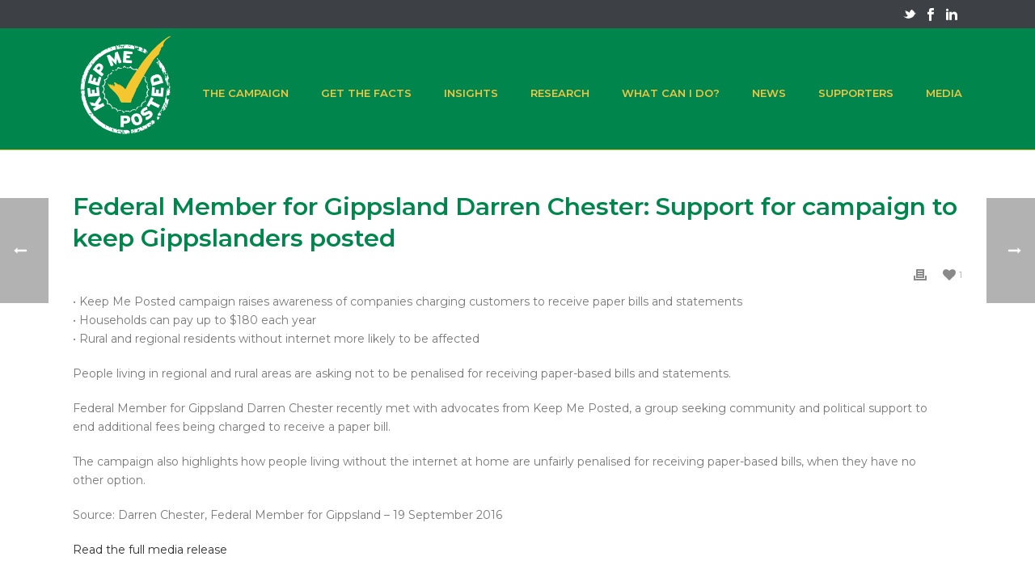

--- FILE ---
content_type: text/html; charset=UTF-8
request_url: http://www.keepmeposted.org.au/2016/09/19/federal-member-for-gippsland-darren-chester-support-for-campaign-to-keep-gippslanders-posted/
body_size: 16285
content:
<!DOCTYPE html>
<html lang="en-AU" >
<head>
	
<meta charset="UTF-8" />
<meta name="viewport" content="width=device-width, initial-scale=1.0, minimum-scale=1.0, maximum-scale=1.0, user-scalable=0" />
<meta http-equiv="X-UA-Compatible" content="IE=edge,chrome=1" />
<meta name="format-detection" content="telephone=no">
<script type="text/javascript">var ajaxurl = "http://www.keepmeposted.org.au/wp-admin/admin-ajax.php"</script>
		<style id="critical-path-css" type="text/css">
			body,html{width:100%;height:100%;margin:0;padding:0}.page-preloader{top:0;left:0;z-index:999;position:fixed;height:100%;width:100%;text-align:center}.preloader-preview-area{-webkit-animation-delay:-.2s;animation-delay:-.2s;top:50%;-webkit-transform:translateY(100%);-ms-transform:translateY(100%);transform:translateY(100%);margin-top:10px;max-height:calc(50% - 20px);opacity:1;width:100%;text-align:center;position:absolute}.preloader-logo{max-width:90%;top:50%;-webkit-transform:translateY(-100%);-ms-transform:translateY(-100%);transform:translateY(-100%);margin:-10px auto 0 auto;max-height:calc(50% - 20px);opacity:1;position:relative}.ball-pulse>div{width:15px;height:15px;border-radius:100%;margin:2px;-webkit-animation-fill-mode:both;animation-fill-mode:both;display:inline-block;-webkit-animation:ball-pulse .75s infinite cubic-bezier(.2,.68,.18,1.08);animation:ball-pulse .75s infinite cubic-bezier(.2,.68,.18,1.08)}.ball-pulse>div:nth-child(1){-webkit-animation-delay:-.36s;animation-delay:-.36s}.ball-pulse>div:nth-child(2){-webkit-animation-delay:-.24s;animation-delay:-.24s}.ball-pulse>div:nth-child(3){-webkit-animation-delay:-.12s;animation-delay:-.12s}@-webkit-keyframes ball-pulse{0%{-webkit-transform:scale(1);transform:scale(1);opacity:1}45%{-webkit-transform:scale(.1);transform:scale(.1);opacity:.7}80%{-webkit-transform:scale(1);transform:scale(1);opacity:1}}@keyframes ball-pulse{0%{-webkit-transform:scale(1);transform:scale(1);opacity:1}45%{-webkit-transform:scale(.1);transform:scale(.1);opacity:.7}80%{-webkit-transform:scale(1);transform:scale(1);opacity:1}}.ball-clip-rotate-pulse{position:relative;-webkit-transform:translateY(-15px) translateX(-10px);-ms-transform:translateY(-15px) translateX(-10px);transform:translateY(-15px) translateX(-10px);display:inline-block}.ball-clip-rotate-pulse>div{-webkit-animation-fill-mode:both;animation-fill-mode:both;position:absolute;top:0;left:0;border-radius:100%}.ball-clip-rotate-pulse>div:first-child{height:36px;width:36px;top:7px;left:-7px;-webkit-animation:ball-clip-rotate-pulse-scale 1s 0s cubic-bezier(.09,.57,.49,.9) infinite;animation:ball-clip-rotate-pulse-scale 1s 0s cubic-bezier(.09,.57,.49,.9) infinite}.ball-clip-rotate-pulse>div:last-child{position:absolute;width:50px;height:50px;left:-16px;top:-2px;background:0 0;border:2px solid;-webkit-animation:ball-clip-rotate-pulse-rotate 1s 0s cubic-bezier(.09,.57,.49,.9) infinite;animation:ball-clip-rotate-pulse-rotate 1s 0s cubic-bezier(.09,.57,.49,.9) infinite;-webkit-animation-duration:1s;animation-duration:1s}@-webkit-keyframes ball-clip-rotate-pulse-rotate{0%{-webkit-transform:rotate(0) scale(1);transform:rotate(0) scale(1)}50%{-webkit-transform:rotate(180deg) scale(.6);transform:rotate(180deg) scale(.6)}100%{-webkit-transform:rotate(360deg) scale(1);transform:rotate(360deg) scale(1)}}@keyframes ball-clip-rotate-pulse-rotate{0%{-webkit-transform:rotate(0) scale(1);transform:rotate(0) scale(1)}50%{-webkit-transform:rotate(180deg) scale(.6);transform:rotate(180deg) scale(.6)}100%{-webkit-transform:rotate(360deg) scale(1);transform:rotate(360deg) scale(1)}}@-webkit-keyframes ball-clip-rotate-pulse-scale{30%{-webkit-transform:scale(.3);transform:scale(.3)}100%{-webkit-transform:scale(1);transform:scale(1)}}@keyframes ball-clip-rotate-pulse-scale{30%{-webkit-transform:scale(.3);transform:scale(.3)}100%{-webkit-transform:scale(1);transform:scale(1)}}@-webkit-keyframes square-spin{25%{-webkit-transform:perspective(100px) rotateX(180deg) rotateY(0);transform:perspective(100px) rotateX(180deg) rotateY(0)}50%{-webkit-transform:perspective(100px) rotateX(180deg) rotateY(180deg);transform:perspective(100px) rotateX(180deg) rotateY(180deg)}75%{-webkit-transform:perspective(100px) rotateX(0) rotateY(180deg);transform:perspective(100px) rotateX(0) rotateY(180deg)}100%{-webkit-transform:perspective(100px) rotateX(0) rotateY(0);transform:perspective(100px) rotateX(0) rotateY(0)}}@keyframes square-spin{25%{-webkit-transform:perspective(100px) rotateX(180deg) rotateY(0);transform:perspective(100px) rotateX(180deg) rotateY(0)}50%{-webkit-transform:perspective(100px) rotateX(180deg) rotateY(180deg);transform:perspective(100px) rotateX(180deg) rotateY(180deg)}75%{-webkit-transform:perspective(100px) rotateX(0) rotateY(180deg);transform:perspective(100px) rotateX(0) rotateY(180deg)}100%{-webkit-transform:perspective(100px) rotateX(0) rotateY(0);transform:perspective(100px) rotateX(0) rotateY(0)}}.square-spin{display:inline-block}.square-spin>div{-webkit-animation-fill-mode:both;animation-fill-mode:both;width:50px;height:50px;-webkit-animation:square-spin 3s 0s cubic-bezier(.09,.57,.49,.9) infinite;animation:square-spin 3s 0s cubic-bezier(.09,.57,.49,.9) infinite}.cube-transition{position:relative;-webkit-transform:translate(-25px,-25px);-ms-transform:translate(-25px,-25px);transform:translate(-25px,-25px);display:inline-block}.cube-transition>div{-webkit-animation-fill-mode:both;animation-fill-mode:both;width:15px;height:15px;position:absolute;top:-5px;left:-5px;-webkit-animation:cube-transition 1.6s 0s infinite ease-in-out;animation:cube-transition 1.6s 0s infinite ease-in-out}.cube-transition>div:last-child{-webkit-animation-delay:-.8s;animation-delay:-.8s}@-webkit-keyframes cube-transition{25%{-webkit-transform:translateX(50px) scale(.5) rotate(-90deg);transform:translateX(50px) scale(.5) rotate(-90deg)}50%{-webkit-transform:translate(50px,50px) rotate(-180deg);transform:translate(50px,50px) rotate(-180deg)}75%{-webkit-transform:translateY(50px) scale(.5) rotate(-270deg);transform:translateY(50px) scale(.5) rotate(-270deg)}100%{-webkit-transform:rotate(-360deg);transform:rotate(-360deg)}}@keyframes cube-transition{25%{-webkit-transform:translateX(50px) scale(.5) rotate(-90deg);transform:translateX(50px) scale(.5) rotate(-90deg)}50%{-webkit-transform:translate(50px,50px) rotate(-180deg);transform:translate(50px,50px) rotate(-180deg)}75%{-webkit-transform:translateY(50px) scale(.5) rotate(-270deg);transform:translateY(50px) scale(.5) rotate(-270deg)}100%{-webkit-transform:rotate(-360deg);transform:rotate(-360deg)}}.ball-scale>div{border-radius:100%;margin:2px;-webkit-animation-fill-mode:both;animation-fill-mode:both;display:inline-block;height:60px;width:60px;-webkit-animation:ball-scale 1s 0s ease-in-out infinite;animation:ball-scale 1s 0s ease-in-out infinite}@-webkit-keyframes ball-scale{0%{-webkit-transform:scale(0);transform:scale(0)}100%{-webkit-transform:scale(1);transform:scale(1);opacity:0}}@keyframes ball-scale{0%{-webkit-transform:scale(0);transform:scale(0)}100%{-webkit-transform:scale(1);transform:scale(1);opacity:0}}.line-scale>div{-webkit-animation-fill-mode:both;animation-fill-mode:both;display:inline-block;width:5px;height:50px;border-radius:2px;margin:2px}.line-scale>div:nth-child(1){-webkit-animation:line-scale 1s -.5s infinite cubic-bezier(.2,.68,.18,1.08);animation:line-scale 1s -.5s infinite cubic-bezier(.2,.68,.18,1.08)}.line-scale>div:nth-child(2){-webkit-animation:line-scale 1s -.4s infinite cubic-bezier(.2,.68,.18,1.08);animation:line-scale 1s -.4s infinite cubic-bezier(.2,.68,.18,1.08)}.line-scale>div:nth-child(3){-webkit-animation:line-scale 1s -.3s infinite cubic-bezier(.2,.68,.18,1.08);animation:line-scale 1s -.3s infinite cubic-bezier(.2,.68,.18,1.08)}.line-scale>div:nth-child(4){-webkit-animation:line-scale 1s -.2s infinite cubic-bezier(.2,.68,.18,1.08);animation:line-scale 1s -.2s infinite cubic-bezier(.2,.68,.18,1.08)}.line-scale>div:nth-child(5){-webkit-animation:line-scale 1s -.1s infinite cubic-bezier(.2,.68,.18,1.08);animation:line-scale 1s -.1s infinite cubic-bezier(.2,.68,.18,1.08)}@-webkit-keyframes line-scale{0%{-webkit-transform:scaley(1);transform:scaley(1)}50%{-webkit-transform:scaley(.4);transform:scaley(.4)}100%{-webkit-transform:scaley(1);transform:scaley(1)}}@keyframes line-scale{0%{-webkit-transform:scaley(1);transform:scaley(1)}50%{-webkit-transform:scaley(.4);transform:scaley(.4)}100%{-webkit-transform:scaley(1);transform:scaley(1)}}.ball-scale-multiple{position:relative;-webkit-transform:translateY(30px);-ms-transform:translateY(30px);transform:translateY(30px);display:inline-block}.ball-scale-multiple>div{border-radius:100%;-webkit-animation-fill-mode:both;animation-fill-mode:both;margin:2px;position:absolute;left:-30px;top:0;opacity:0;margin:0;width:50px;height:50px;-webkit-animation:ball-scale-multiple 1s 0s linear infinite;animation:ball-scale-multiple 1s 0s linear infinite}.ball-scale-multiple>div:nth-child(2){-webkit-animation-delay:-.2s;animation-delay:-.2s}.ball-scale-multiple>div:nth-child(3){-webkit-animation-delay:-.2s;animation-delay:-.2s}@-webkit-keyframes ball-scale-multiple{0%{-webkit-transform:scale(0);transform:scale(0);opacity:0}5%{opacity:1}100%{-webkit-transform:scale(1);transform:scale(1);opacity:0}}@keyframes ball-scale-multiple{0%{-webkit-transform:scale(0);transform:scale(0);opacity:0}5%{opacity:1}100%{-webkit-transform:scale(1);transform:scale(1);opacity:0}}.ball-pulse-sync{display:inline-block}.ball-pulse-sync>div{width:15px;height:15px;border-radius:100%;margin:2px;-webkit-animation-fill-mode:both;animation-fill-mode:both;display:inline-block}.ball-pulse-sync>div:nth-child(1){-webkit-animation:ball-pulse-sync .6s -.21s infinite ease-in-out;animation:ball-pulse-sync .6s -.21s infinite ease-in-out}.ball-pulse-sync>div:nth-child(2){-webkit-animation:ball-pulse-sync .6s -.14s infinite ease-in-out;animation:ball-pulse-sync .6s -.14s infinite ease-in-out}.ball-pulse-sync>div:nth-child(3){-webkit-animation:ball-pulse-sync .6s -70ms infinite ease-in-out;animation:ball-pulse-sync .6s -70ms infinite ease-in-out}@-webkit-keyframes ball-pulse-sync{33%{-webkit-transform:translateY(10px);transform:translateY(10px)}66%{-webkit-transform:translateY(-10px);transform:translateY(-10px)}100%{-webkit-transform:translateY(0);transform:translateY(0)}}@keyframes ball-pulse-sync{33%{-webkit-transform:translateY(10px);transform:translateY(10px)}66%{-webkit-transform:translateY(-10px);transform:translateY(-10px)}100%{-webkit-transform:translateY(0);transform:translateY(0)}}.transparent-circle{display:inline-block;border-top:.5em solid rgba(255,255,255,.2);border-right:.5em solid rgba(255,255,255,.2);border-bottom:.5em solid rgba(255,255,255,.2);border-left:.5em solid #fff;-webkit-transform:translateZ(0);transform:translateZ(0);-webkit-animation:transparent-circle 1.1s infinite linear;animation:transparent-circle 1.1s infinite linear;width:50px;height:50px;border-radius:50%}.transparent-circle:after{border-radius:50%;width:10em;height:10em}@-webkit-keyframes transparent-circle{0%{-webkit-transform:rotate(0);transform:rotate(0)}100%{-webkit-transform:rotate(360deg);transform:rotate(360deg)}}@keyframes transparent-circle{0%{-webkit-transform:rotate(0);transform:rotate(0)}100%{-webkit-transform:rotate(360deg);transform:rotate(360deg)}}.ball-spin-fade-loader{position:relative;top:-10px;left:-10px;display:inline-block}.ball-spin-fade-loader>div{width:15px;height:15px;border-radius:100%;margin:2px;-webkit-animation-fill-mode:both;animation-fill-mode:both;position:absolute;-webkit-animation:ball-spin-fade-loader 1s infinite linear;animation:ball-spin-fade-loader 1s infinite linear}.ball-spin-fade-loader>div:nth-child(1){top:25px;left:0;animation-delay:-.84s;-webkit-animation-delay:-.84s}.ball-spin-fade-loader>div:nth-child(2){top:17.05px;left:17.05px;animation-delay:-.72s;-webkit-animation-delay:-.72s}.ball-spin-fade-loader>div:nth-child(3){top:0;left:25px;animation-delay:-.6s;-webkit-animation-delay:-.6s}.ball-spin-fade-loader>div:nth-child(4){top:-17.05px;left:17.05px;animation-delay:-.48s;-webkit-animation-delay:-.48s}.ball-spin-fade-loader>div:nth-child(5){top:-25px;left:0;animation-delay:-.36s;-webkit-animation-delay:-.36s}.ball-spin-fade-loader>div:nth-child(6){top:-17.05px;left:-17.05px;animation-delay:-.24s;-webkit-animation-delay:-.24s}.ball-spin-fade-loader>div:nth-child(7){top:0;left:-25px;animation-delay:-.12s;-webkit-animation-delay:-.12s}.ball-spin-fade-loader>div:nth-child(8){top:17.05px;left:-17.05px;animation-delay:0s;-webkit-animation-delay:0s}@-webkit-keyframes ball-spin-fade-loader{50%{opacity:.3;-webkit-transform:scale(.4);transform:scale(.4)}100%{opacity:1;-webkit-transform:scale(1);transform:scale(1)}}@keyframes ball-spin-fade-loader{50%{opacity:.3;-webkit-transform:scale(.4);transform:scale(.4)}100%{opacity:1;-webkit-transform:scale(1);transform:scale(1)}}		</style>

		
	<!-- This site is optimized with the Yoast SEO plugin v15.5 - https://yoast.com/wordpress/plugins/seo/ -->
	<title>Federal Member for Gippsland Darren Chester: Support for campaign to keep Gippslanders posted - Keep Me Posted</title>
	<meta name="robots" content="index, follow, max-snippet:-1, max-image-preview:large, max-video-preview:-1" />
	<link rel="canonical" href="https://www.keepmeposted.org.au/2016/09/19/federal-member-for-gippsland-darren-chester-support-for-campaign-to-keep-gippslanders-posted/" />
	<meta property="og:locale" content="en_US" />
	<meta property="og:type" content="article" />
	<meta property="og:title" content="Federal Member for Gippsland Darren Chester: Support for campaign to keep Gippslanders posted - Keep Me Posted" />
	<meta property="og:url" content="https://www.keepmeposted.org.au/2016/09/19/federal-member-for-gippsland-darren-chester-support-for-campaign-to-keep-gippslanders-posted/" />
	<meta property="og:site_name" content="Keep Me Posted" />
	<meta property="article:publisher" content="https://www.facebook.com/KeepMePostedAUS/" />
	<meta property="article:published_time" content="2016-09-19T00:58:33+00:00" />
	<meta property="article:modified_time" content="2016-10-13T01:09:35+00:00" />
	<meta name="twitter:card" content="summary" />
	<meta name="twitter:creator" content="@KeepMePostedAU" />
	<meta name="twitter:site" content="@KeepMePostedAU" />
	<meta name="twitter:label1" content="Written by">
	<meta name="twitter:data1" content="Sierra Delta">
	<meta name="twitter:label2" content="Est. reading time">
	<meta name="twitter:data2" content="1 minute">
	<script type="application/ld+json" class="yoast-schema-graph">{"@context":"https://schema.org","@graph":[{"@type":"WebSite","@id":"https://www.keepmeposted.org.au/#website","url":"https://www.keepmeposted.org.au/","name":"Keep Me Posted","description":"The consumer&#039;s right to choose paper bills free of charge","potentialAction":[{"@type":"SearchAction","target":"https://www.keepmeposted.org.au/?s={search_term_string}","query-input":"required name=search_term_string"}],"inLanguage":"en-AU"},{"@type":"WebPage","@id":"https://www.keepmeposted.org.au/2016/09/19/federal-member-for-gippsland-darren-chester-support-for-campaign-to-keep-gippslanders-posted/#webpage","url":"https://www.keepmeposted.org.au/2016/09/19/federal-member-for-gippsland-darren-chester-support-for-campaign-to-keep-gippslanders-posted/","name":"Federal Member for Gippsland Darren Chester: Support for campaign to keep Gippslanders posted - Keep Me Posted","isPartOf":{"@id":"https://www.keepmeposted.org.au/#website"},"datePublished":"2016-09-19T00:58:33+00:00","dateModified":"2016-10-13T01:09:35+00:00","author":{"@id":"https://www.keepmeposted.org.au/#/schema/person/b28fe1966b901a8f90fc6da467f84f9f"},"breadcrumb":{"@id":"https://www.keepmeposted.org.au/2016/09/19/federal-member-for-gippsland-darren-chester-support-for-campaign-to-keep-gippslanders-posted/#breadcrumb"},"inLanguage":"en-AU","potentialAction":[{"@type":"ReadAction","target":["https://www.keepmeposted.org.au/2016/09/19/federal-member-for-gippsland-darren-chester-support-for-campaign-to-keep-gippslanders-posted/"]}]},{"@type":"BreadcrumbList","@id":"https://www.keepmeposted.org.au/2016/09/19/federal-member-for-gippsland-darren-chester-support-for-campaign-to-keep-gippslanders-posted/#breadcrumb","itemListElement":[{"@type":"ListItem","position":1,"item":{"@type":"WebPage","@id":"https://www.keepmeposted.org.au/","url":"https://www.keepmeposted.org.au/","name":"Home"}},{"@type":"ListItem","position":2,"item":{"@type":"WebPage","@id":"https://www.keepmeposted.org.au/2016/09/19/federal-member-for-gippsland-darren-chester-support-for-campaign-to-keep-gippslanders-posted/","url":"https://www.keepmeposted.org.au/2016/09/19/federal-member-for-gippsland-darren-chester-support-for-campaign-to-keep-gippslanders-posted/","name":"Federal Member for Gippsland Darren Chester: Support for campaign to keep Gippslanders posted"}}]},{"@type":"Person","@id":"https://www.keepmeposted.org.au/#/schema/person/b28fe1966b901a8f90fc6da467f84f9f","name":"Sierra Delta","image":{"@type":"ImageObject","@id":"https://www.keepmeposted.org.au/#personlogo","inLanguage":"en-AU","url":"http://1.gravatar.com/avatar/7e099246edee604698ec1ecd2f2576e5?s=96&d=mm&r=g","caption":"Sierra Delta"}}]}</script>
	<!-- / Yoast SEO plugin. -->


<link rel='dns-prefetch' href='//maxcdn.bootstrapcdn.com' />
<link rel='dns-prefetch' href='//s.w.org' />
<link rel="alternate" type="application/rss+xml" title="Keep Me Posted &raquo; Feed" href="http://www.keepmeposted.org.au/feed/" />
<link rel="alternate" type="application/rss+xml" title="Keep Me Posted &raquo; Comments Feed" href="http://www.keepmeposted.org.au/comments/feed/" />

<link rel="shortcut icon" href="http://www.keepmeposted.org.au/wp-content/uploads/2016/04/favicon.ico"  />
<link rel="alternate" type="application/rss+xml" title="Keep Me Posted &raquo; Federal Member for Gippsland Darren Chester: Support for campaign to keep Gippslanders posted Comments Feed" href="http://www.keepmeposted.org.au/2016/09/19/federal-member-for-gippsland-darren-chester-support-for-campaign-to-keep-gippslanders-posted/feed/" />
<script type="text/javascript">
window.abb = {};
php = {};
window.PHP = {};
PHP.ajax = "http://www.keepmeposted.org.au/wp-admin/admin-ajax.php";PHP.wp_p_id = "1116";var mk_header_parallax, mk_banner_parallax, mk_page_parallax, mk_footer_parallax, mk_body_parallax;
var mk_images_dir = "http://www.keepmeposted.org.au/wp-content/themes/jupiter/assets/images",
mk_theme_js_path = "http://www.keepmeposted.org.au/wp-content/themes/jupiter/assets/js",
mk_theme_dir = "http://www.keepmeposted.org.au/wp-content/themes/jupiter",
mk_captcha_placeholder = "Enter Captcha",
mk_captcha_invalid_txt = "Invalid. Try again.",
mk_captcha_correct_txt = "Captcha correct.",
mk_responsive_nav_width = 1140,
mk_vertical_header_back = "Back",
mk_vertical_header_anim = "1",
mk_check_rtl = true,
mk_grid_width = 1140,
mk_ajax_search_option = "disable",
mk_preloader_bg_color = "#ffffff",
mk_accent_color = "#00864d",
mk_go_to_top =  "true",
mk_smooth_scroll =  "true",
mk_preloader_bar_color = "#00864d",
mk_preloader_logo = "";
var mk_header_parallax = false,
mk_banner_parallax = false,
mk_footer_parallax = false,
mk_body_parallax = false,
mk_no_more_posts = "No More Posts",
mk_typekit_id   = "",
mk_google_fonts = ["Montserrat:100italic,200italic,300italic,400italic,500italic,600italic,700italic,800italic,900italic,100,200,300,400,500,600,700,800,900"],
mk_global_lazyload = true;
</script>
<!-- This site uses the Google Analytics by MonsterInsights plugin v7.14.0 - Using Analytics tracking - https://www.monsterinsights.com/ -->
<script type="text/javascript" data-cfasync="false">
    (window.gaDevIds=window.gaDevIds||[]).push("dZGIzZG");
	var mi_version         = '7.14.0';
	var mi_track_user      = true;
	var mi_no_track_reason = '';
	
	var disableStr = 'ga-disable-UA-76541465-1';

	/* Function to detect opted out users */
	function __gaTrackerIsOptedOut() {
		return document.cookie.indexOf(disableStr + '=true') > -1;
	}

	/* Disable tracking if the opt-out cookie exists. */
	if ( __gaTrackerIsOptedOut() ) {
		window[disableStr] = true;
	}

	/* Opt-out function */
	function __gaTrackerOptout() {
	  document.cookie = disableStr + '=true; expires=Thu, 31 Dec 2099 23:59:59 UTC; path=/';
	  window[disableStr] = true;
	}

	if ( 'undefined' === typeof gaOptout ) {
		function gaOptout() {
			__gaTrackerOptout();
		}
	}
	
	if ( mi_track_user ) {
		(function(i,s,o,g,r,a,m){i['GoogleAnalyticsObject']=r;i[r]=i[r]||function(){
			(i[r].q=i[r].q||[]).push(arguments)},i[r].l=1*new Date();a=s.createElement(o),
			m=s.getElementsByTagName(o)[0];a.async=1;a.src=g;m.parentNode.insertBefore(a,m)
		})(window,document,'script','//www.google-analytics.com/analytics.js','__gaTracker');

		__gaTracker('create', 'UA-76541465-1', 'auto');
		__gaTracker('set', 'forceSSL', true);
		__gaTracker('send','pageview');
	} else {
		console.log( "" );
		(function() {
			/* https://developers.google.com/analytics/devguides/collection/analyticsjs/ */
			var noopfn = function() {
				return null;
			};
			var noopnullfn = function() {
				return null;
			};
			var Tracker = function() {
				return null;
			};
			var p = Tracker.prototype;
			p.get = noopfn;
			p.set = noopfn;
			p.send = noopfn;
			var __gaTracker = function() {
				var len = arguments.length;
				if ( len === 0 ) {
					return;
				}
				var f = arguments[len-1];
				if ( typeof f !== 'object' || f === null || typeof f.hitCallback !== 'function' ) {
					console.log( 'Not running function __gaTracker(' + arguments[0] + " ....) because you are not being tracked. " + mi_no_track_reason );
					return;
				}
				try {
					f.hitCallback();
				} catch (ex) {

				}
			};
			__gaTracker.create = function() {
				return new Tracker();
			};
			__gaTracker.getByName = noopnullfn;
			__gaTracker.getAll = function() {
				return [];
			};
			__gaTracker.remove = noopfn;
			window['__gaTracker'] = __gaTracker;
					})();
		}
</script>
<!-- / Google Analytics by MonsterInsights -->
<link rel='stylesheet' id='mailchimpSF_main_css-css'  href='http://www.keepmeposted.org.au/?mcsf_action=main_css&#038;ver=5.6.16' type='text/css' media='all' />
<!--[if IE]>
<link rel='stylesheet' id='mailchimpSF_ie_css-css'  href='http://www.keepmeposted.org.au/wp-content/plugins/mailchimp/css/ie.css?ver=5.6.16' type='text/css' media='all' />
<![endif]-->
<link rel='stylesheet' id='wp-block-library-css'  href='http://www.keepmeposted.org.au/wp-includes/css/dist/block-library/style.min.css?ver=5.6.16' type='text/css' media='all' />
<link rel='stylesheet' id='contact-form-7-css'  href='http://www.keepmeposted.org.au/wp-content/plugins/contact-form-7/includes/css/styles.css?ver=5.3.1' type='text/css' media='all' />
<link rel='stylesheet' id='cff-css'  href='http://www.keepmeposted.org.au/wp-content/plugins/custom-facebook-feed/css/cff-style.css?ver=2.17.1' type='text/css' media='all' />
<link rel='stylesheet' id='sb-font-awesome-css'  href='https://maxcdn.bootstrapcdn.com/font-awesome/4.7.0/css/font-awesome.min.css?ver=5.6.16' type='text/css' media='all' />
<link rel='stylesheet' id='mc4wp-form-basic-css'  href='http://www.keepmeposted.org.au/wp-content/plugins/mailchimp-for-wp/assets/css/form-basic.min.css?ver=4.8.1' type='text/css' media='all' />
<link rel='stylesheet' id='monsterinsights-popular-posts-style-css'  href='http://www.keepmeposted.org.au/wp-content/plugins/google-analytics-for-wordpress/assets/css/frontend.min.css?ver=7.14.0' type='text/css' media='all' />
<link rel='stylesheet' id='theme-styles-css'  href='http://www.keepmeposted.org.au/wp-content/themes/jupiter/assets/stylesheet/min/full-styles.6.0.2.css?ver=1516689633' type='text/css' media='all' />
<style id='theme-styles-inline-css' type='text/css'>
body { background-color:#fff; } .hb-custom-header #mk-page-introduce, .mk-header { background-color:#f3c743;background-size:cover;-webkit-background-size:cover;-moz-background-size:cover; } .hb-custom-header > div, .mk-header-bg { background-color:#00864d;background-size:cover;-webkit-background-size:cover;-moz-background-size:cover; } .mk-classic-nav-bg { background-color:#00864d;background-size:cover;-webkit-background-size:cover;-moz-background-size:cover; } .master-holder-bg { background-color:#fff; } #mk-footer { background-color:#3d4045; } #mk-boxed-layout { -webkit-box-shadow:0 0 0px rgba(0, 0, 0, 0); -moz-box-shadow:0 0 0px rgba(0, 0, 0, 0); box-shadow:0 0 0px rgba(0, 0, 0, 0); } .mk-news-tab .mk-tabs-tabs .is-active a, .mk-fancy-title.pattern-style span, .mk-fancy-title.pattern-style.color-gradient span:after, .page-bg-color { background-color:#fff; } .page-title { font-size:36px; color:#ffffff; text-transform:none; font-weight:700; letter-spacing:0px; } .page-subtitle { font-size:14px; line-height:100%; color:#ffffff; font-size:14px; text-transform:none; } .header-style-1 .mk-header-padding-wrapper, .header-style-2 .mk-header-padding-wrapper, .header-style-3 .mk-header-padding-wrapper { padding-top:186px; } body { font-family:HelveticaNeue-Light, Helvetica Neue Light, Helvetica Neue, Helvetica, Arial, Lucida Grande, sans-serif } body { font-family:Montserrat } @font-face { font-family:'star'; src:url('http://www.keepmeposted.org.au/wp-content/themes/jupiter/assets/stylesheet/fonts/star/font.eot'); src:url('http://www.keepmeposted.org.au/wp-content/themes/jupiter/assets/stylesheet/fonts/star/font.eot?#iefix') format('embedded-opentype'), url('http://www.keepmeposted.org.au/wp-content/themes/jupiter/assets/stylesheet/fonts/star/font.woff') format('woff'), url('http://www.keepmeposted.org.au/wp-content/themes/jupiter/assets/stylesheet/fonts/star/font.ttf') format('truetype'), url('http://www.keepmeposted.org.au/wp-content/themes/jupiter/assets/stylesheet/fonts/star/font.svg#star') format('svg'); font-weight:normal; font-style:normal; } @font-face { font-family:'WooCommerce'; src:url('http://www.keepmeposted.org.au/wp-content/themes/jupiter/assets/stylesheet/fonts/woocommerce/font.eot'); src:url('http://www.keepmeposted.org.au/wp-content/themes/jupiter/assets/stylesheet/fonts/woocommerce/font.eot?#iefix') format('embedded-opentype'), url('http://www.keepmeposted.org.au/wp-content/themes/jupiter/assets/stylesheet/fonts/woocommerce/font.woff') format('woff'), url('http://www.keepmeposted.org.au/wp-content/themes/jupiter/assets/stylesheet/fonts/woocommerce/font.ttf') format('truetype'), url('http://www.keepmeposted.org.au/wp-content/themes/jupiter/assets/stylesheet/fonts/woocommerce/font.svg#WooCommerce') format('svg'); font-weight:normal; font-style:normal; }.edge-title { line-height:1em; } .icon-centre { margin:0; position:absolute; left:40%; margin-right:-50%; } .tweet-text { color:#ffffff; } .page-title { color:#ffffff; } .visual-form-builder fieldset { background-color:#fff; border:none; margin:15px 0; padding:0; } .visual-form-builder-container { margin-left:0; } .intro-para { font-size:2em; font-weight:lighter; line-height:1.3em; color:#1b865d } #mc_subheader { font-size:1.5em; font-weight:bold; text-align:center; line-height:3em; text-transform:uppercase; color:#1b865d; } .widget_mailchimpsf_widget { background-color:#f3c743; padding:15px; } #mc_signup_submit { background-color:#1b865d; margin:15px; } .mk-blog-grid-item .mk-love-holder { display:none; } .mk-content-box .content-box-heading { color:#3d4045; }
</style>
<link rel='stylesheet' id='mkhb-grid-css'  href='http://www.keepmeposted.org.au/wp-content/themes/jupiter/header-builder/includes/assets/css/mkhb-grid.css?ver=6.0.2' type='text/css' media='all' />
<link rel='stylesheet' id='mkhb-render-css'  href='http://www.keepmeposted.org.au/wp-content/themes/jupiter/header-builder/includes/assets/css/mkhb-render.css?ver=6.0.2' type='text/css' media='all' />
<link rel='stylesheet' id='js_composer_front-css'  href='http://www.keepmeposted.org.au/wp-content/plugins/js_composer_theme/assets/css/js_composer.min.css?ver=5.4.8' type='text/css' media='all' />
<link rel='stylesheet' id='theme-options-css'  href='http://www.keepmeposted.org.au/wp-content/uploads/mk_assets/theme-options-production-1685931344.css?ver=1685931324' type='text/css' media='all' />
<script type='text/javascript' src='http://www.keepmeposted.org.au/wp-includes/js/jquery/jquery.min.js?ver=3.5.1' id='jquery-core-js'></script>
<script type='text/javascript' src='http://www.keepmeposted.org.au/wp-includes/js/jquery/jquery-migrate.min.js?ver=3.3.2' id='jquery-migrate-js'></script>
<script type='text/javascript' src='http://www.keepmeposted.org.au/wp-content/plugins/mailchimp//js/scrollTo.js?ver=1.5.7' id='jquery_scrollto-js'></script>
<script type='text/javascript' src='http://www.keepmeposted.org.au/wp-includes/js/jquery/jquery.form.min.js?ver=4.2.1' id='jquery-form-js'></script>
<script type='text/javascript' id='mailchimpSF_main_js-js-extra'>
/* <![CDATA[ */
var mailchimpSF = {"ajax_url":"http:\/\/www.keepmeposted.org.au\/"};
/* ]]> */
</script>
<script type='text/javascript' src='http://www.keepmeposted.org.au/wp-content/plugins/mailchimp//js/mailchimp.js?ver=1.5.7' id='mailchimpSF_main_js-js'></script>
<script type='text/javascript' src='http://www.keepmeposted.org.au/wp-content/themes/jupiter/assets/js/plugins/wp-enqueue/min/webfontloader.js?ver=5.6.16' id='mk-webfontloader-js'></script>
<script type='text/javascript' id='mk-webfontloader-js-after'>
WebFontConfig = {
	timeout: 2000
}

if ( mk_typekit_id.length > 0 ) {
	WebFontConfig.typekit = {
		id: mk_typekit_id
	}
}

if ( mk_google_fonts.length > 0 ) {
	WebFontConfig.google = {
		families:  mk_google_fonts
	}
}

if ( (mk_google_fonts.length > 0 || mk_typekit_id.length > 0) && navigator.userAgent.indexOf("Speed Insights") == -1) {
	WebFont.load( WebFontConfig );
}
		
</script>
<script type='text/javascript' id='monsterinsights-frontend-script-js-extra'>
/* <![CDATA[ */
var monsterinsights_frontend = {"js_events_tracking":"true","download_extensions":"doc,pdf,ppt,zip,xls,docx,pptx,xlsx","inbound_paths":"[]","home_url":"http:\/\/www.keepmeposted.org.au","hash_tracking":"false"};
/* ]]> */
</script>
<script type='text/javascript' src='http://www.keepmeposted.org.au/wp-content/plugins/google-analytics-for-wordpress/assets/js/frontend.min.js?ver=7.14.0' id='monsterinsights-frontend-script-js'></script>
<link rel="https://api.w.org/" href="http://www.keepmeposted.org.au/wp-json/" /><link rel="alternate" type="application/json" href="http://www.keepmeposted.org.au/wp-json/wp/v2/posts/1116" /><link rel="EditURI" type="application/rsd+xml" title="RSD" href="http://www.keepmeposted.org.au/xmlrpc.php?rsd" />
<link rel="wlwmanifest" type="application/wlwmanifest+xml" href="http://www.keepmeposted.org.au/wp-includes/wlwmanifest.xml" /> 
<meta name="generator" content="WordPress 5.6.16" />
<link rel='shortlink' href='http://www.keepmeposted.org.au/?p=1116' />
<link rel="alternate" type="application/json+oembed" href="http://www.keepmeposted.org.au/wp-json/oembed/1.0/embed?url=http%3A%2F%2Fwww.keepmeposted.org.au%2F2016%2F09%2F19%2Ffederal-member-for-gippsland-darren-chester-support-for-campaign-to-keep-gippslanders-posted%2F" />
<link rel="alternate" type="text/xml+oembed" href="http://www.keepmeposted.org.au/wp-json/oembed/1.0/embed?url=http%3A%2F%2Fwww.keepmeposted.org.au%2F2016%2F09%2F19%2Ffederal-member-for-gippsland-darren-chester-support-for-campaign-to-keep-gippslanders-posted%2F&#038;format=xml" />
<script> var isTest = false; </script>
<style id="js-media-query-css">.mk-event-countdown-ul:media(max-width:750px) li{width:90%;display:block;margin:0 auto 15px}.mk-event-countdown-ul-block li{width:90%;display:block;margin:0 auto 15px}.mk-process-steps:media(max-width:960px) ul:before{display:none!important}.mk-process-steps:media(max-width:960px) li{margin-bottom:30px!important;width:100%!important;text-align:center}</style><meta itemprop="author" content="Sierra Delta" /><meta itemprop="datePublished" content="September 19, 2016" /><meta itemprop="dateModified" content="October 13, 2016" /><meta itemprop="publisher" content="Keep Me Posted" /><meta name="generator" content="Powered by WPBakery Page Builder - drag and drop page builder for WordPress."/>
<!--[if lte IE 9]><link rel="stylesheet" type="text/css" href="http://www.keepmeposted.org.au/wp-content/plugins/js_composer_theme/assets/css/vc_lte_ie9.min.css" media="screen"><![endif]--><meta name="generator" content="Jupiter 6.0.2" />
<noscript><style type="text/css"> .wpb_animate_when_almost_visible { opacity: 1; }</style></noscript></head>

<body class="post-template-default single single-post postid-1116 single-format-standard wpb-js-composer js-comp-ver-5.4.8 vc_responsive" itemscope="itemscope" itemtype="https://schema.org/WebPage"  data-adminbar="">

	
	<!-- Target for scroll anchors to achieve native browser bahaviour + possible enhancements like smooth scrolling -->
	<div id="top-of-page"></div>

		<div id="mk-boxed-layout">

			<div id="mk-theme-container" >

				 
    <header data-height='150'
                data-sticky-height='75'
                data-responsive-height='90'
                data-transparent-skin=''
                data-header-style='1'
                data-sticky-style='fixed'
                data-sticky-offset='header' id="mk-header-1" class="mk-header header-style-1 header-align-left  toolbar-true menu-hover-1 sticky-style-fixed mk-background-stretch boxed-header " role="banner" itemscope="itemscope" itemtype="https://schema.org/WPHeader" >
                    <div class="mk-header-holder">
                
<div class="mk-header-toolbar">

			<div class="mk-grid header-grid">
	
		<div class="mk-toolbar-holder">

		<div class="mk-header-social toolbar-section"><ul><li><a class="twitter-hover " target="_blank" href="https://twitter.com/KeepMePostedAU%20"><svg  class="mk-svg-icon" data-name="mk-jupiter-icon-simple-twitter" data-cacheid="icon-696f5556b9674" style=" height:16px; width: 16px; "  xmlns="http://www.w3.org/2000/svg" viewBox="0 0 512 512"><path d="M454.058 213.822c28.724-2.382 48.193-15.423 55.683-33.132-10.365 6.373-42.524 13.301-60.269 6.681-.877-4.162-1.835-8.132-2.792-11.706-13.527-49.679-59.846-89.698-108.382-84.865 3.916-1.589 7.914-3.053 11.885-4.388 5.325-1.923 36.678-7.003 31.749-18.079-4.176-9.728-42.471 7.352-49.672 9.597 9.501-3.581 25.26-9.735 26.93-20.667-14.569 1.991-28.901 8.885-39.937 18.908 3.998-4.293 7.01-9.536 7.666-15.171-38.91 24.85-61.624 74.932-80.025 123.523-14.438-13.972-27.239-25.008-38.712-31.114-32.209-17.285-70.722-35.303-131.156-57.736-1.862 19.996 9.899 46.591 43.723 64.273-7.325-.986-20.736 1.219-31.462 3.773 4.382 22.912 18.627 41.805 57.251 50.918-17.642 1.163-26.767 5.182-35.036 13.841 8.043 15.923 27.656 34.709 62.931 30.82-39.225 16.935-15.998 48.234 15.93 43.565-54.444 56.244-140.294 52.123-189.596 5.08 128.712 175.385 408.493 103.724 450.21-65.225 31.23.261 49.605-10.823 60.994-23.05-17.99 3.053-44.072-.095-57.914-5.846z"/></svg></i></a></li><li><a class="facebook-hover " target="_blank" href="https://www.facebook.com/KeepMePostedAUS/"><svg  class="mk-svg-icon" data-name="mk-jupiter-icon-simple-facebook" data-cacheid="icon-696f5556b9927" style=" height:16px; width: 16px; "  xmlns="http://www.w3.org/2000/svg" viewBox="0 0 512 512"><path d="M192.191 92.743v60.485h-63.638v96.181h63.637v256.135h97.069v-256.135h84.168s6.674-51.322 9.885-96.508h-93.666v-42.921c0-8.807 11.565-20.661 23.01-20.661h71.791v-95.719h-83.57c-111.317 0-108.686 86.262-108.686 99.142z"/></svg></i></a></li><li><a class="linkedin-hover " target="_blank" href="http://www.linkedin.com/company/tsa-limited-australia"><svg  class="mk-svg-icon" data-name="mk-jupiter-icon-simple-linkedin" data-cacheid="icon-696f5556b9ac2" style=" height:16px; width: 16px; "  xmlns="http://www.w3.org/2000/svg" viewBox="0 0 512 512"><path d="M80.111 25.6c-29.028 0-48.023 20.547-48.023 47.545 0 26.424 18.459 47.584 46.893 47.584h.573c29.601 0 47.999-21.16 47.999-47.584-.543-26.998-18.398-47.545-47.442-47.545zm-48.111 128h96v320.99h-96v-320.99zm323.631-7.822c-58.274 0-84.318 32.947-98.883 55.996v1.094h-.726c.211-.357.485-.713.726-1.094v-48.031h-96.748c1.477 31.819 0 320.847 0 320.847h96.748v-171.241c0-10.129.742-20.207 3.633-27.468 7.928-20.224 25.965-41.185 56.305-41.185 39.705 0 67.576 31.057 67.576 76.611v163.283h97.717v-176.313c0-104.053-54.123-152.499-126.347-152.499z"/></svg></i></a></li></ul><div class="clearboth"></div></div>
		</div>

			</div>
	
</div>
                <div class="mk-header-inner add-header-height">

                    <div class="mk-header-bg mk-background-stretch"></div>

                                            <div class="mk-toolbar-resposnive-icon"><svg  class="mk-svg-icon" data-name="mk-icon-chevron-down" data-cacheid="icon-696f5556b9e2b" xmlns="http://www.w3.org/2000/svg" viewBox="0 0 1792 1792"><path d="M1683 808l-742 741q-19 19-45 19t-45-19l-742-741q-19-19-19-45.5t19-45.5l166-165q19-19 45-19t45 19l531 531 531-531q19-19 45-19t45 19l166 165q19 19 19 45.5t-19 45.5z"/></svg></div>
                    
                                                <div class="mk-grid header-grid">
                    
                            <div class="mk-header-nav-container one-row-style menu-hover-style-1" role="navigation" itemscope="itemscope" itemtype="https://schema.org/SiteNavigationElement" >
                                <nav class="mk-main-navigation js-main-nav"><ul id="menu-main-nav" class="main-navigation-ul"><li id="menu-item-254" class="menu-item menu-item-type-post_type menu-item-object-page no-mega-menu"><a class="menu-item-link js-smooth-scroll"  href="http://www.keepmeposted.org.au/the-campaign/">The campaign</a></li>
<li id="menu-item-171" class="menu-item menu-item-type-post_type menu-item-object-page has-mega-menu"><a class="menu-item-link js-smooth-scroll"  href="http://www.keepmeposted.org.au/get-the-facts/">Get the facts</a></li>
<li id="menu-item-513" class="menu-item menu-item-type-post_type menu-item-object-page no-mega-menu"><a class="menu-item-link js-smooth-scroll"  href="http://www.keepmeposted.org.au/insights/">Insights</a></li>
<li id="menu-item-516" class="menu-item menu-item-type-post_type menu-item-object-page no-mega-menu"><a class="menu-item-link js-smooth-scroll"  href="http://www.keepmeposted.org.au/research/">Research</a></li>
<li id="menu-item-169" class="menu-item menu-item-type-post_type menu-item-object-page no-mega-menu"><a class="menu-item-link js-smooth-scroll"  href="http://www.keepmeposted.org.au/what-can-i-do/">What can I do?</a></li>
<li id="menu-item-168" class="menu-item menu-item-type-post_type menu-item-object-page no-mega-menu"><a class="menu-item-link js-smooth-scroll"  href="http://www.keepmeposted.org.au/news/">News</a></li>
<li id="menu-item-1066" class="menu-item menu-item-type-post_type menu-item-object-page no-mega-menu"><a class="menu-item-link js-smooth-scroll"  href="http://www.keepmeposted.org.au/supporters/">Supporters</a></li>
<li id="menu-item-578" class="menu-item menu-item-type-post_type menu-item-object-page no-mega-menu"><a class="menu-item-link js-smooth-scroll"  href="http://www.keepmeposted.org.au/media/">Media</a></li>
</ul></nav>                            </div>
                            
<div class="mk-nav-responsive-link">
    <div class="mk-css-icon-menu">
        <div class="mk-css-icon-menu-line-1"></div>
        <div class="mk-css-icon-menu-line-2"></div>
        <div class="mk-css-icon-menu-line-3"></div>
    </div>
</div>	<div class=" header-logo fit-logo-img add-header-height  ">
		<a href="http://www.keepmeposted.org.au/" title="Keep Me Posted">

			<img class="mk-desktop-logo dark-logo "
				title="The consumer&#039;s right to choose paper bills free of charge"
				alt="The consumer&#039;s right to choose paper bills free of charge"
				src="http://www.keepmeposted.org.au/wp-content/uploads/2016/04/KMP_Logo_LIGHT.png" />

							<img class="mk-desktop-logo light-logo "
					title="The consumer&#039;s right to choose paper bills free of charge"
					alt="The consumer&#039;s right to choose paper bills free of charge"
					src="http://www.keepmeposted.org.au/wp-content/uploads/2016/04/KMP_Logo_DARK.png" />
			
			
					</a>
	</div>

                                            </div>
                    
                    <div class="mk-header-right">
                                            </div>

                </div>
                
<div class="mk-responsive-wrap">

	<nav class="menu-main-nav-container"><ul id="menu-main-nav-1" class="mk-responsive-nav"><li id="responsive-menu-item-254" class="menu-item menu-item-type-post_type menu-item-object-page"><a class="menu-item-link js-smooth-scroll"  href="http://www.keepmeposted.org.au/the-campaign/">The campaign</a></li>
<li id="responsive-menu-item-171" class="menu-item menu-item-type-post_type menu-item-object-page"><a class="menu-item-link js-smooth-scroll"  href="http://www.keepmeposted.org.au/get-the-facts/">Get the facts</a></li>
<li id="responsive-menu-item-513" class="menu-item menu-item-type-post_type menu-item-object-page"><a class="menu-item-link js-smooth-scroll"  href="http://www.keepmeposted.org.au/insights/">Insights</a></li>
<li id="responsive-menu-item-516" class="menu-item menu-item-type-post_type menu-item-object-page"><a class="menu-item-link js-smooth-scroll"  href="http://www.keepmeposted.org.au/research/">Research</a></li>
<li id="responsive-menu-item-169" class="menu-item menu-item-type-post_type menu-item-object-page"><a class="menu-item-link js-smooth-scroll"  href="http://www.keepmeposted.org.au/what-can-i-do/">What can I do?</a></li>
<li id="responsive-menu-item-168" class="menu-item menu-item-type-post_type menu-item-object-page"><a class="menu-item-link js-smooth-scroll"  href="http://www.keepmeposted.org.au/news/">News</a></li>
<li id="responsive-menu-item-1066" class="menu-item menu-item-type-post_type menu-item-object-page"><a class="menu-item-link js-smooth-scroll"  href="http://www.keepmeposted.org.au/supporters/">Supporters</a></li>
<li id="responsive-menu-item-578" class="menu-item menu-item-type-post_type menu-item-object-page"><a class="menu-item-link js-smooth-scroll"  href="http://www.keepmeposted.org.au/media/">Media</a></li>
</ul></nav>
		

</div>
        
            </div>
        
        <div class="mk-header-padding-wrapper"></div>
                 
    </header>

		<div id="theme-page" class="master-holder blog-post-type-image blog-style-compact clearfix" itemscope="itemscope" itemtype="https://schema.org/Blog" >
			<div class="master-holder-bg-holder">
				<div id="theme-page-bg" class="master-holder-bg js-el"  ></div>
			</div>
			<div class="mk-main-wrapper-holder">
				<div id="mk-page-id-1116" class="theme-page-wrapper mk-main-wrapper mk-grid full-layout false">
					<div class="theme-content false" itemprop="mainEntityOfPage">
							
	<article id="1116" class="mk-blog-single post-1116 post type-post status-publish format-standard hentry category-uncategorised" itemscope="itemscope" itemprop="blogPost" itemtype="http://schema.org/BlogPosting" >

					<h2 class="blog-single-title" itemprop="headline">Federal Member for Gippsland Darren Chester: Support for campaign to keep Gippslanders posted</h2>
	




<div class="single-social-section">

	<div class="mk-love-holder"><a href="#" class="mk-love-this " id="mk-love-1116"><svg  class="mk-svg-icon" data-name="mk-icon-heart" data-cacheid="icon-696f5556e5ece" style=" height:16px; width: 16px; "  xmlns="http://www.w3.org/2000/svg" viewBox="0 0 1792 1792"><path d="M896 1664q-26 0-44-18l-624-602q-10-8-27.5-26t-55.5-65.5-68-97.5-53.5-121-23.5-138q0-220 127-344t351-124q62 0 126.5 21.5t120 58 95.5 68.5 76 68q36-36 76-68t95.5-68.5 120-58 126.5-21.5q224 0 351 124t127 344q0 221-229 450l-623 600q-18 18-44 18z"/></svg></i> <span class="mk-love-count">1</span></a></div>

	
	
	<a class="mk-blog-print" onClick="window.print()" href="#" title="Print"><svg  class="mk-svg-icon" data-name="mk-moon-print-3" data-cacheid="icon-696f5556e692e" style=" height:16px; width: 16px; "  xmlns="http://www.w3.org/2000/svg" viewBox="0 0 512 512"><path d="M448 288v128h-384v-128h-64v192h512v-192zm-32-256h-320v352h320v-352zm-64 288h-192v-32h192v32zm0-96h-192v-32h192v32zm0-96h-192v-32h192v32z"/></svg></a>
<div class="clearboth"></div>
</div><div class="clearboth"></div>
<div class="mk-single-content clearfix" itemprop="mainEntityOfPage">
	
<div  data-mk-stretch-content="true" class="wpb_row vc_row vc_row-fluid  mk-fullwidth-false  attched-false     js-master-row  mk-grid">
				<style id="mk-shortcode-style-2" type="text/css">. { }</style>
<div class="vc_col-sm-12 wpb_column column_container   _ height-full">
	<style id="mk-shortcode-style-3" type="text/css">#text-block-3 { margin-bottom:0px; text-align:left; }</style>
<div id="text-block-3" class="mk-text-block   ">

	
	<p>• Keep Me Posted campaign raises awareness of companies charging customers to receive paper bills and statements<br />
• Households can pay up to $180 each year<br />
• Rural and regional residents without internet more likely to be affected</p>
<p>People living in regional and rural areas are asking not to be penalised for receiving paper-based bills and statements.</p>
<p>Federal Member for Gippsland Darren Chester recently met with advocates from Keep Me Posted, a group seeking community and political support to end additional fees being charged to receive a paper bill.</p>
<p>The campaign also highlights how people living without the internet at home are unfairly penalised for receiving paper-based bills, when they have no other option.</p>
<p>Source: Darren Chester, Federal Member for Gippsland &#8211; 19 September 2016</p>
<p><a href="http://www.darrenchester.com.au/media-room/1859-support-for-campaign-to-keep-gippslanders-posted" target="_blank">Read the full media release</a></p>

	<div class="clearboth"></div>
</div>

</div>
	</div>

</div>


		<div class="single-post-tags">
					</div>
<div class="mk-post-meta-structured-data" style="display:none;visibility:hidden;"><span itemprop="headline">Federal Member for Gippsland Darren Chester: Support for campaign to keep Gippslanders posted</span><span itemprop="datePublished">2016-09-19</span><span itemprop="dateModified">2016-10-13</span><span itemprop="publisher" itemscope itemtype="https://schema.org/Organization"><span itemprop="logo" itemscope itemtype="https://schema.org/ImageObject"><span itemprop="url">http://www.keepmeposted.org.au/wp-content/uploads/2016/04/KMP_Logo_LIGHT.png</span></span><span itemprop="name">Keep Me Posted</span></span><span itemprop="image" itemscope itemtype="https://schema.org/ImageObject"><span itemprop="contentUrl url">http://www.keepmeposted.org.au/wp-content/uploads/2016/04/KMP_Logo_LIGHT.png</span><span  itemprop="width">200px</span><span itemprop="height">200px</span></span></div>
</article>

							<div class="clearboth"></div>
											</div>
										<div class="clearboth"></div>
				</div>
			</div>
					</div>


<section id="mk-footer-unfold-spacer"></section>

<section id="mk-footer" class="" role="contentinfo" itemscope="itemscope" itemtype="https://schema.org/WPFooter" >
		<div class="footer-wrapper mk-grid">
		<div class="mk-padding-wrapper">
					<div class="mk-col-1-3"><section id="contact_info-2" class="widget widget_contact_info"><div class="widgettitle">KMP Details</div>			<ul itemscope="itemscope" itemtype="https://schema.org/Person" >
				
			<li><svg  class="mk-svg-icon" data-name="mk-moon-office" data-cacheid="icon-696f55570a609" style=" height:16px; width: 16px; "  xmlns="http://www.w3.org/2000/svg" viewBox="0 0 512 512"><path d="M0 512h256v-512h-256v512zm160-448h64v64h-64v-64zm0 128h64v64h-64v-64zm0 128h64v64h-64v-64zm-128-256h64v64h-64v-64zm0 128h64v64h-64v-64zm0 128h64v64h-64v-64zm256-160h224v32h-224zm0 352h64v-128h96v128h64v-288h-224z"/></svg><span itemprop="jobTitle">Keep Me Posted</span></li>			<li><svg  class="mk-svg-icon" data-name="mk-icon-home" data-cacheid="icon-696f55570a995" style=" height:16px; width: 14.857142857143px; "  xmlns="http://www.w3.org/2000/svg" viewBox="0 0 1664 1792"><path d="M1408 992v480q0 26-19 45t-45 19h-384v-384h-256v384h-384q-26 0-45-19t-19-45v-480q0-1 .5-3t.5-3l575-474 575 474q1 2 1 6zm223-69l-62 74q-8 9-21 11h-3q-13 0-21-7l-692-577-692 577q-12 8-24 7-13-2-21-11l-62-74q-8-10-7-23.5t11-21.5l719-599q32-26 76-26t76 26l244 204v-195q0-14 9-23t23-9h192q14 0 23 9t9 23v408l219 182q10 8 11 21.5t-7 23.5z"/></svg><span itemprop="address" itemscope="" itemtype="http://schema.org/PostalAddress">PO Box 5231 <br/>Burnley VIC 3121</span></li>			<li><svg  class="mk-svg-icon" data-name="mk-icon-phone" data-cacheid="icon-696f55570acdf" style=" height:16px; width: 12.571428571429px; "  xmlns="http://www.w3.org/2000/svg" viewBox="0 0 1408 1792"><path d="M1408 1240q0 27-10 70.5t-21 68.5q-21 50-122 106-94 51-186 51-27 0-52.5-3.5t-57.5-12.5-47.5-14.5-55.5-20.5-49-18q-98-35-175-83-128-79-264.5-215.5t-215.5-264.5q-48-77-83-175-3-9-18-49t-20.5-55.5-14.5-47.5-12.5-57.5-3.5-52.5q0-92 51-186 56-101 106-122 25-11 68.5-21t70.5-10q14 0 21 3 18 6 53 76 11 19 30 54t35 63.5 31 53.5q3 4 17.5 25t21.5 35.5 7 28.5q0 20-28.5 50t-62 55-62 53-28.5 46q0 9 5 22.5t8.5 20.5 14 24 11.5 19q76 137 174 235t235 174q2 1 19 11.5t24 14 20.5 8.5 22.5 5q18 0 46-28.5t53-62 55-62 50-28.5q14 0 28.5 7t35.5 21.5 25 17.5q25 15 53.5 31t63.5 35 54 30q70 35 76 53 3 7 3 21z"/></svg><span>(03) 9421 2206</span></li>						
			
									</ul>
		</section></div>
			<div class="mk-col-1-3"><section id="contact_form-2" class="widget widget_contact_form"><div class="widgettitle">Contact Us</div>
	<form class="mk-contact-form" method="post" novalidate="novalidate">
			<input type="text" placeholder="Name" required="required" name="name" class="text-input" value="" tabindex="130" />
						<input type="email" data-type="email" required="required" placeholder="Email" name="email" class="text-input" value="" tabindex="132"  />
			<textarea placeholder="Type your message..." required="required" name="content" class="textarea" tabindex="133"></textarea>
						<div class="mk-form-row-widget">
   		        <button tabindex="134" class="mk-progress-button mk-button contact-form-button mk-skin-button mk-button--dimension-flat text-color-light mk-button--size-small" data-style="move-up">
                    <span class="mk-progress-button-content">Send message</span>
                    <span class="mk-progress">
                        <span class="mk-progress-inner"></span>
                    </span>
                    <span class="state-success"><svg  class="mk-svg-icon" data-name="mk-moon-checkmark" data-cacheid="icon-696f55570b5a8" xmlns="http://www.w3.org/2000/svg" viewBox="0 0 512 512"><path d="M432 64l-240 240-112-112-80 80 192 192 320-320z"/></svg></span>
                    <span class="state-error"><svg  class="mk-svg-icon" data-name="mk-moon-close" data-cacheid="icon-696f55570ba1a" xmlns="http://www.w3.org/2000/svg" viewBox="0 0 512 512"><path d="M507.331 411.33l-.006-.005-155.322-155.325 155.322-155.325.006-.005c1.672-1.673 2.881-3.627 3.656-5.708 2.123-5.688.912-12.341-3.662-16.915l-73.373-73.373c-4.574-4.573-11.225-5.783-16.914-3.66-2.08.775-4.035 1.984-5.709 3.655l-.004.005-155.324 155.326-155.324-155.325-.005-.005c-1.673-1.671-3.627-2.88-5.707-3.655-5.69-2.124-12.341-.913-16.915 3.66l-73.374 73.374c-4.574 4.574-5.784 11.226-3.661 16.914.776 2.08 1.985 4.036 3.656 5.708l.005.005 155.325 155.324-155.325 155.326-.004.005c-1.671 1.673-2.88 3.627-3.657 5.707-2.124 5.688-.913 12.341 3.661 16.915l73.374 73.373c4.575 4.574 11.226 5.784 16.915 3.661 2.08-.776 4.035-1.985 5.708-3.656l.005-.005 155.324-155.325 155.324 155.325.006.004c1.674 1.672 3.627 2.881 5.707 3.657 5.689 2.123 12.342.913 16.914-3.661l73.373-73.374c4.574-4.574 5.785-11.227 3.662-16.915-.776-2.08-1.985-4.034-3.657-5.707z"/></svg></span>
                </button>
            </div>
			<input type="hidden" id="security" name="security" value="aa528e2ee4" /><input type="hidden" name="_wp_http_referer" value="/2016/09/19/federal-member-for-gippsland-darren-chester-support-for-campaign-to-keep-gippslanders-posted/" />			<input type="hidden" id="sh_id" name="sh_id" value="sidebar-11"><input type="hidden" id="p_id" name="p_id" value="2342">			<div class="contact-form-message clearfix"></div>  
	</form>
</section></div>
			<div class="mk-col-1-3"><section id="twitter-18" class="widget widget_twitter"><div class="widgettitle">Latest news</div>
					<div id="tweets_5ae7f75feadb1">
						
						<ul class="mk-tweet-list dark">
														<li>
								<svg class="mk-svg-icon" xmlns="http://www.w3.org/2000/svg" viewBox="0 0 1664 1792"><path d="M1620 408q-67 98-162 167 1 14 1 42 0 130-38 259.5t-115.5 248.5-184.5 210.5-258 146-323 54.5q-271 0-496-145 35 4 78 4 225 0 401-138-105-2-188-64.5t-114-159.5q33 5 61 5 43 0 85-11-112-23-185.5-111.5t-73.5-205.5v-4q68 38 146 41-66-44-105-115t-39-154q0-88 44-163 121 149 294.5 238.5t371.5 99.5q-8-38-8-74 0-134 94.5-228.5t228.5-94.5q140 0 236 102 109-21 205-78-37 115-142 178 93-10 186-50z"/></svg>
								<span class="tweet-text">
								RT &nbsp;<a href="http://twitter.com/sophieelsworth" target="_blank">@sophieelsworth</a>&nbsp;: Exclusive: Big bank &nbsp;<a href="http://twitter.com/CommBank" target="_blank">@CommBank</a>&nbsp; is changing the way it notifies customers about their savings &nbsp;<a href="http://twitter.com/theheraldsun" target="_blank">@theheraldsun</a>&nbsp; &nbsp;<a href="http://twitter.com/choiceaustra" target="_blank">@choiceaustra</a>&nbsp;…								</span>
																<a href="http://twitter.com/KeepMePostedAU/statuses/1067564958500585472" class="tweet-time">7 years ago </a>
							</li>
													</ul>
					</div>
		</section></div>
				<div class="clearboth"></div>
		</div>
	</div>
		
<div id="sub-footer">
	<div class=" mk-grid">
		
		<span class="mk-footer-copyright">© 2023 Keep Me Posted Australia</span>
			</div>
	<div class="clearboth"></div>
</div>
</section>
</div>
</div>

<div class="bottom-corner-btns js-bottom-corner-btns">

<a href="#top-of-page" class="mk-go-top  js-smooth-scroll js-bottom-corner-btn js-bottom-corner-btn--back">
	<svg  class="mk-svg-icon" data-name="mk-icon-chevron-up" data-cacheid="icon-696f55570c92d" style=" height:16px; width: 16px; "  xmlns="http://www.w3.org/2000/svg" viewBox="0 0 1792 1792"><path d="M1683 1331l-166 165q-19 19-45 19t-45-19l-531-531-531 531q-19 19-45 19t-45-19l-166-165q-19-19-19-45.5t19-45.5l742-741q19-19 45-19t45 19l742 741q19 19 19 45.5t-19 45.5z"/></svg></a>
</div>




	<style type='text/css'></style><!-- Custom Facebook Feed JS -->
<script type="text/javascript">
var cfflinkhashtags = "true";
</script>
<a class="mk-post-nav mk-post-prev without-image" href="http://www.keepmeposted.org.au/2016/09/19/900-7-ad-big-companies-under-fire-for-charging-to-send-bills-in-the-mail/"><span class="pagnav-wrapper"><span class="pagenav-top"><span class="mk-pavnav-icon"><svg  class="mk-svg-icon" data-name="mk-icon-long-arrow-left" data-cacheid="icon-696f55570ff2c" xmlns="http://www.w3.org/2000/svg" viewBox="0 0 1792 1792"><path d="M1792 800v192q0 14-9 23t-23 9h-1248v224q0 21-19 29t-35-5l-384-350q-10-10-10-23 0-14 10-24l384-354q16-14 35-6 19 9 19 29v224h1248q14 0 23 9t9 23z"/></svg></span></span><div class="nav-info-container"><span class="pagenav-bottom"><span class="pagenav-title">900 7 AD: Big companies under fire for charging to send bills in the mail</span><span class="pagenav-category">Uncategorised</span></span></div></span></a><a class="mk-post-nav mk-post-next without-image" href="http://www.keepmeposted.org.au/2016/09/19/southern-cross-tasmania-news-report-many-tasmanians-are-getting-behind-a-national-push-to-call-on-corporations-to-reconsider-their-paper-statement-charges/"><span class="pagnav-wrapper"><span class="pagenav-top"><span class="mk-pavnav-icon"><svg  class="mk-svg-icon" data-name="mk-icon-long-arrow-right" data-cacheid="icon-696f5557115fa" xmlns="http://www.w3.org/2000/svg" viewBox="0 0 1792 1792"><path d="M1728 893q0 14-10 24l-384 354q-16 14-35 6-19-9-19-29v-224h-1248q-14 0-23-9t-9-23v-192q0-14 9-23t23-9h1248v-224q0-21 19-29t35 5l384 350q10 10 10 23z"/></svg></span></span><div class="nav-info-container"><span class="pagenav-bottom"><span class="pagenav-title">Southern Cross Tasmania News Report: Many Tasmanians are getting behind a national push to call on corporations to reconsider their paper statement charges</span><span class="pagenav-category">Uncategorised</span></span></div></span></a><script type="text/javascript">
    php = {
        hasAdminbar: false,
        json: (null != null) ? null : "",
        jsPath: 'http://www.keepmeposted.org.au/wp-content/themes/jupiter/assets/js'
      };
    </script><script type='text/javascript' id='contact-form-7-js-extra'>
/* <![CDATA[ */
var wpcf7 = {"apiSettings":{"root":"http:\/\/www.keepmeposted.org.au\/wp-json\/contact-form-7\/v1","namespace":"contact-form-7\/v1"},"cached":"1"};
/* ]]> */
</script>
<script type='text/javascript' src='http://www.keepmeposted.org.au/wp-content/plugins/contact-form-7/includes/js/scripts.js?ver=5.3.1' id='contact-form-7-js'></script>
<script type='text/javascript' src='http://www.keepmeposted.org.au/wp-content/plugins/custom-facebook-feed/js/cff-scripts.js?ver=2.17.1' id='cffscripts-js'></script>
<script type='text/javascript' src='http://www.keepmeposted.org.au/wp-content/themes/jupiter/assets/js/min/full-scripts.6.0.2.js?ver=1516689632' id='theme-scripts-js'></script>
<script type='text/javascript' src='http://www.keepmeposted.org.au/wp-content/themes/jupiter/header-builder/includes/assets/js/mkhb-render.js?ver=6.0.2' id='mkhb-render-js'></script>
<script type='text/javascript' src='http://www.keepmeposted.org.au/wp-includes/js/wp-embed.min.js?ver=5.6.16' id='wp-embed-js'></script>
<script type='text/javascript' src='http://www.keepmeposted.org.au/wp-content/plugins/js_composer_theme/assets/js/dist/js_composer_front.min.js?ver=5.4.8' id='wpb_composer_front_js-js'></script>
		<script type="text/javascript">
				</script>
	<script type="text/javascript">	window.get = {};	window.get.captcha = function(enteredCaptcha) {
                  return jQuery.get(ajaxurl, { action : "mk_validate_captcha_input", captcha: enteredCaptcha });
              	};</script>	
</body>
</html>

<!-- Page generated by LiteSpeed Cache 3.6 on 2026-01-20 10:13:43 -->